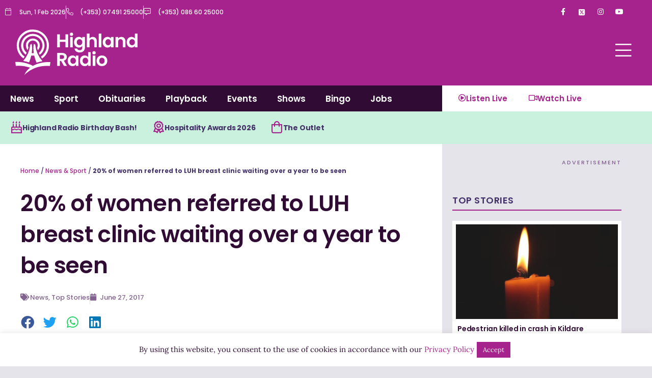

--- FILE ---
content_type: text/html; charset=utf-8
request_url: https://www.google.com/recaptcha/api2/aframe
body_size: 265
content:
<!DOCTYPE HTML><html><head><meta http-equiv="content-type" content="text/html; charset=UTF-8"></head><body><script nonce="Ujk2Apdm9StkcGlzcecuvw">/** Anti-fraud and anti-abuse applications only. See google.com/recaptcha */ try{var clients={'sodar':'https://pagead2.googlesyndication.com/pagead/sodar?'};window.addEventListener("message",function(a){try{if(a.source===window.parent){var b=JSON.parse(a.data);var c=clients[b['id']];if(c){var d=document.createElement('img');d.src=c+b['params']+'&rc='+(localStorage.getItem("rc::a")?sessionStorage.getItem("rc::b"):"");window.document.body.appendChild(d);sessionStorage.setItem("rc::e",parseInt(sessionStorage.getItem("rc::e")||0)+1);localStorage.setItem("rc::h",'1769904766029');}}}catch(b){}});window.parent.postMessage("_grecaptcha_ready", "*");}catch(b){}</script></body></html>